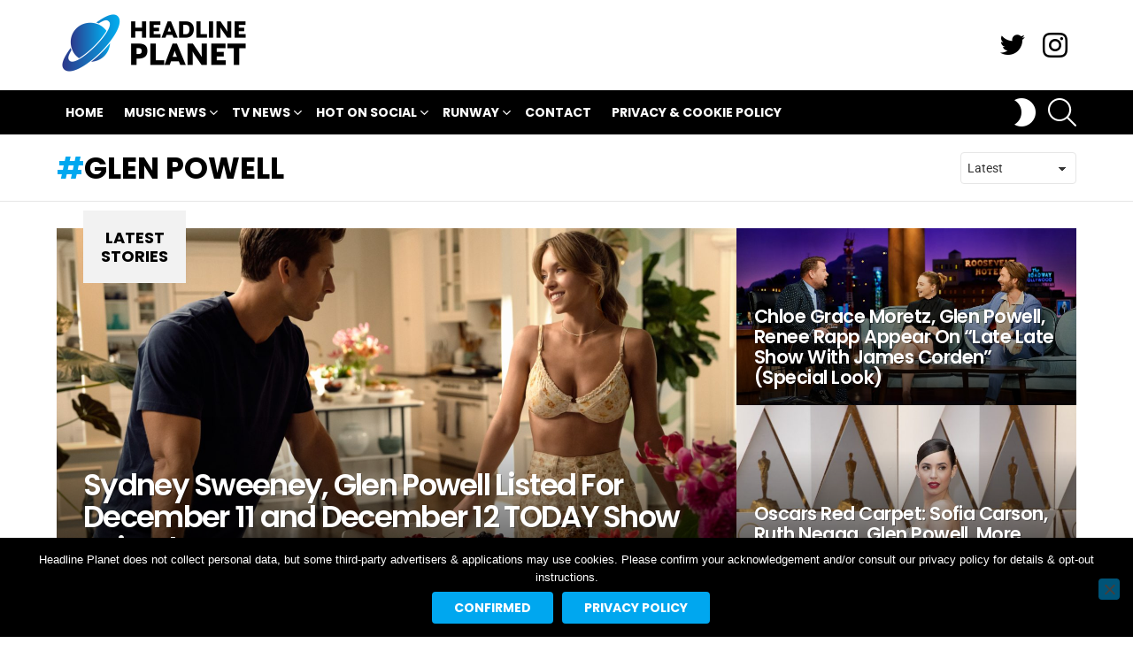

--- FILE ---
content_type: text/html; charset=utf-8
request_url: https://www.google.com/recaptcha/api2/aframe
body_size: 268
content:
<!DOCTYPE HTML><html><head><meta http-equiv="content-type" content="text/html; charset=UTF-8"></head><body><script nonce="YeK8e3XA5AI8u5DijdS5mQ">/** Anti-fraud and anti-abuse applications only. See google.com/recaptcha */ try{var clients={'sodar':'https://pagead2.googlesyndication.com/pagead/sodar?'};window.addEventListener("message",function(a){try{if(a.source===window.parent){var b=JSON.parse(a.data);var c=clients[b['id']];if(c){var d=document.createElement('img');d.src=c+b['params']+'&rc='+(localStorage.getItem("rc::a")?sessionStorage.getItem("rc::b"):"");window.document.body.appendChild(d);sessionStorage.setItem("rc::e",parseInt(sessionStorage.getItem("rc::e")||0)+1);localStorage.setItem("rc::h",'1769768114835');}}}catch(b){}});window.parent.postMessage("_grecaptcha_ready", "*");}catch(b){}</script></body></html>